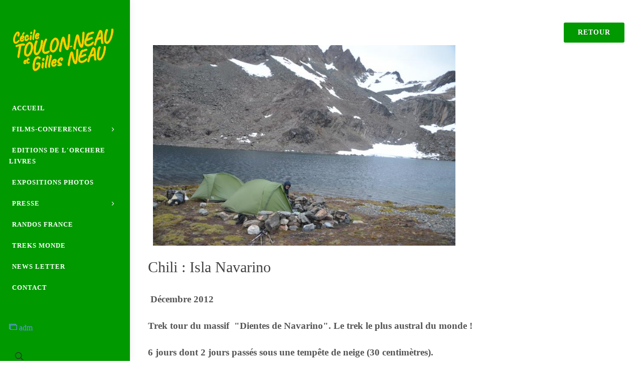

--- FILE ---
content_type: text/html; charset=UTF-8
request_url: https://ceciletoulonneau.com/_Chili_:_Isla_Navarino_/0-0-1245
body_size: 5122
content:
<!DOCTYPE html PUBLIC "-//W3C//DTD XHTML 1.0 Transitional//EN" "http://www.w3.org/TR/xhtml1/DTD/xhtml1-transitional.dtd">
<html xmlns="http://www.w3.org/1999/xhtml" lang="fr">
<head>
<meta http-equiv="Content-type" content="text/html; charset=iso-8859-1" />
<meta name="google-site-verification" content="J6wQi-DCA-Nb7ruT3X-P5hxXgPLwI42u2fUC8XC9Bw0" />
<title> Chili : Isla Navarino </title>
<link rel="shortcut icon" type="image/x-icon" href="../photos/favicon.ico" />
<meta name="title" content=" Chili : Isla Navarino " />
<meta name="description" content="&nbsp;D&eacute;cembre 2012 Trek tour du massif &nbsp;&#34;Dientes de Navarino&#34;. Le trek le plus austral du monde !6 jours dont 2 jours pass&eacute;s sous une temp&ecirc;te de neige (30 centim&egrave;tres). Depuis 40 ans, Gilles NEAU et Cécile TOULON-NEAU choisissent l'immersion comme axe d" />
<meta name="keywords" content="gilles neau, cécile toulon-neau, andes, voyages, conférences, livres, photos, nepal, mongolie, patagonie, " />
<meta name="author" content="A l'école des Andes" />
<meta name="copyright" content="A l'école des Andes" />
<meta http-equiv="content-language" content="french" />
<meta http-equiv="content-language" content="fr" />
<meta name="revisit-after" content="10 days" />
<meta name="robots" content="all" />
<meta property="og:url"                content="https://ceciletoulonneau.com/internet/index.php?numrubrique=&numsousrubrique=0&numarticle=1245" />
<meta property="og:type"               content="article" />
<meta property="og:title"              content=" Chili : Isla Navarino " />
<meta property="og:description"        content="&nbsp;D&eacute;cembre 2012 Trek tour du massif &nbsp;&#34;Dientes de Navarino&#34;. Le trek le plus austral du monde !6 jours dont 2 jours pass&eacute;s sous une temp&ecirc;te de neige (30 centim&egrave;tres). Depuis 40 ans, Gilles NEAU et Cécile TOULON-NEAU choisissent l'immersion comme axe d" />
<meta property="og:image"              content="https://ceciletoulonneau.com/photos/rep/repDSC_244131.JPG" />
<meta property="og:locale"             content="fr-FR" />
<SCRIPT LANGUAGE="JavaScript">
function Centrage(lien,largeur,hauteur,options) {
var top=10;
var left=(screen.width-largeur)/2;
window.open(lien,"","top="+top+",left="+left+",width="+largeur+",height="+hauteur+","+options+",resizable=1");
}
function fullscr(fichier) {
ff=window.open(fichier,"plein","fullscreen=yes");
}
</script><meta name="google-site-verification" content="vm4RJ6dTpubZZWucE_n3TTvAcdxQChhasL2WLkrSMn8" />
<!--[if IE]>
<script>
document.createElement("header");
document.createElement("footer");
document.createElement("section");
document.createElement("aside");
document.createElement("nav");
document.createElement("article");
document.createElement("figure");
</script>
<![endif]-->

<!-- Stylesheets
============================================= -->
	
	<link href='https://fonts.googleapis.com/css2?family=Montserrat:wght@300&display=swap' rel='stylesheet'>	
	<link rel="stylesheet" href="../css/bootstrap.css" type="text/css" />
	<link rel="stylesheet" href="../style.css" type="text/css" />
	<link rel="stylesheet" href="../css/dark.css?color=009900" type="text/css" />
	<link rel="stylesheet" href="../css/swiper.css" type="text/css" />
	
<!--		<link rel="stylesheet" href="../css/headphones.css" type="text/css" />
	<link rel="stylesheet" href="../css/fontsheadphones.css" type="text/css" />-->

	<!--<link rel="stylesheet" href="../css/swiper.css" type="text/css" />  pour radio -->
	<!-- <link rel="stylesheet" href="../music/music.css" type="text/css" /> pour radio -->
	<!-- <link rel="stylesheet" href="../music/et-line.css" type="text/css" /> pour radio -->
	<!--<link rel="stylesheet" href="../music/css/fonts.css" type="text/css" />  pour radio -->
	<!--<link rel="stylesheet" href="../css/components/bs-switches.css" type="text/css" /> pour radio -->

	<link rel="stylesheet" href="../css/font-icons.css" type="text/css" />
	<link rel="stylesheet" href="../css/animate.css" type="text/css" />
	<link rel="stylesheet" href="../css/magnific-popup.css" type="text/css" />

	<meta name="viewport" content="width=device-width, initial-scale=1" />

	<!-- SLIDER REVOLUTION 5.x CSS SETTINGS -->
	<link rel="stylesheet" type="text/css" href="../include/rs-plugin/css/settings.css" media="screen" />
	<link rel="stylesheet" type="text/css" href="../include/rs-plugin/css/layers.css">
	<link rel="stylesheet" type="text/css" href="../include/rs-plugin/css/navigation.css">

	<!--<link rel="stylesheet" href="../music/css/mediaelement/mediaelementplayer.css">-->


	<link rel="stylesheet" href="../css/colors.php?color=009900" type="text/css" />
	<link rel="stylesheet" href="../css/custom.css" type="text/css" />
	<link rel="stylesheet" type="text/css" href="../stylerepere.css">
	
	<link rel="stylesheet" type="text/css" href="../include/rs-plugin/css/addons/revolution.addon.particles.css">
		<style>

		.blurslider-gradient {
			background:-webkit-linear-gradient(left,#9357cc 0%,#2989d8 50%,#2cc99d 100%);
			-webkit-background-clip:text;-webkit-text-fill-color:transparent;
		}
		.blurslider-button { background:-webkit-linear-gradient(left,#9357cc 0%,#2989d8 50%,#2cc99d 100%); }
#primary-menu ul ul li > a {
/*color: #fff;*/
	font-size: 500px !important;
		color: white !important;
}

	</style>
	
	<!-- texte diaporama -->
	

<link href="../audio/build/fraudio.min.css" rel="stylesheet">
<script src="https://code.jquery.com/jquery-3.4.1.slim.min.js" 
        integrity="sha384-J6qa4849blE2+poT4WnyKhv5vZF5SrPo0iEjwBvKU7imGFAV0wwj1yYfoRSJoZ+n" 
        crossorigin="anonymous">
</script>
<script src="../audio/build/fraudio.min.js"></script>

<style>

.fraudio-container {
	background-color:#555555;
	}
.fraudio-progress {
background-color: 009900 !important;
}
img {
	 width:auto !important;
}	h1,h2,h3,h4,h5,h6 { font-family: 'Times New Roman', Cambria, 'Hoefler Text', 'Liberation Serif', Times,  'serif';	font-weight:lighter !important;   }
	strong { font-weight:bold!important; }
</style>
</head>
<body class="stretched    side-header"  data-loader="1" style="font-family: 'Times New Roman', Cambria, 'Hoefler Text', 'Liberation Serif', Times,  'serif';" >
<!-- Load Facebook SDK for JavaScript 
      <div id="fb-root"></div>
      <script>
        window.fbAsyncInit = function() {
          FB.init({
            xfbml            : true,
            version          : 'v9.0'
          });
        };

        (function(d, s, id) {
        var js, fjs = d.getElementsByTagName(s)[0];
        if (d.getElementById(id)) return;
        js = d.createElement(s); js.id = id;
        js.src = 'https://connect.facebook.net/fr_FR/sdk/xfbml.customerchat.js';
        fjs.parentNode.insertBefore(js, fjs);
      }(document, 'script', 'facebook-jssdk'));</script>-->

      <!-- Your Chat Plugin code 
      <div class="fb-customerchat"
        attribution=setup_tool
        page_id="1435565243325414"
  theme_color="#d4a88c"
		   greeting_dialog_display="hide"
		   greeting_dialog_delay="10"
  logged_in_greeting="Bonjour, comment puis-je vous aider ?"
  logged_out_greeting="Bonjour, comment puis-je vous aider ?">
      </div>-->

	<!-- Document Wrapper
	============================================= -->
<div id="wrapper" class="clearfix"><!-- 1 -->
<!-- Header ============================================= 

-->
						
					<header id="header" class=" "  ><!-- header -->
		<div id="header-wrap"  style="	background-color:#009900 !important; " ><!-- 2 -->
			<div class="container" ><!-- 3 -->
				<div class="header-row justify-content-between" style="margin-left:-15px;" ><!-- 4 -->				
								
					<!-- Logo ============================================= -->
					<div id="logo"  class="clearfix" style="margin-left:5px;"><!-- 5 -->
						<a href="../internet/index.php" class="standard-logo" data-dark-logo="../photos/logoande2.png"><img src="../photos/logoande2.png" alt="A l'école des Andes" style="width:100%; height:auto; "></a>
                        <a href="../internet/index.php" class="retina-logo" data-dark-logo="../photos/logoande2.png"><img src="../photos/logoande2.png" alt="A l'école des Andes" style="width:100%; height:auto;"></a>
					</div><!-- 5 -->
					<!--  #logo end -->
							
					
					<div class="header-misc"><!-- 5 -->
						<!-- Top Cart ============================================= -->
												
						
						<!-- #top-cart end -->
						<!-- Top Search
							============================================= -->
							<div id="top-search" class="header-misc-icon"><!-- 6 -->
								<a href="#" id="top-search-trigger"><i class="icon-line-search"></i><i class="icon-line-cross"></i></a>

							</div><!-- 6 -->
						<!-- #top-search end -->
						
						
					</div>	<!-- 5 -->
						
						<div id="primary-menu-trigger"><!-- 5 -->
							<svg class="svg-trigger" viewBox="0 0 100 100"><path d="m 30,33 h 40 c 3.722839,0 7.5,3.126468 7.5,8.578427 0,5.451959 -2.727029,8.421573 -7.5,8.421573 h -20"></path><path d="m 30,50 h 40"></path><path d="m 70,67 h -40 c 0,0 -7.5,-0.802118 -7.5,-8.365747 0,-7.563629 7.5,-8.634253 7.5,-8.634253 h 20"></path></svg>
						</div>	<!-- 5 -->					
				
	
					
	
	
						
					<!-- Primary Navigation
					============================================= -->
				<!--	<nav class="primary-menu  style-3 menu-spacing-margin on-click "  >-->
							<nav class="primary-menu  style-3 menu-spacing-margin "  >

						
<ul class='menu-container'> <!--ul1-->
<!-- rubrique sans sous rubrique -->
	<li class="menu-item  "><!--li2-->
	<a class="menu-link" href="../internet/index.php?numrubrique=299" style="font-family: 'Times New Roman', Cambria, 'Hoefler Text', 'Liberation Serif', Times,  'serif';"><i class=""></i>ACCUEIL</a>
	</li><!--li2-->
	
		 <li class=" menu-item "><!--1 menu -->
		 <!-- rubrique principale avec sous rubrique -->
	<a href="../internet/index.php?numrubrique=587" class="menu-link" style="font-family: 'Times New Roman', Cambria, 'Hoefler Text', 'Liberation Serif', Times,  'serif';">
	<div><i class=""></i>FILMS-CONFERENCES </div>
	</a>
	
	
			 <ul class="sub-menu-container" ><!--ul2 menu-->
			 <!-- sous rubrique -->
	<li class="menu-item " >
	<a class="menu-link" href="../internet/index.php?numrubrique=587&numsousrubrique=697"><div><i style="font-size:20px;" class=""></i>CHILI - ARGENTINE (PATAGONIE)</div></a>
	</li>
	<!-- sous rubrique -->
	<li class="menu-item " >
	<a class="menu-link" href="../internet/index.php?numrubrique=587&numsousrubrique=696"><div><i style="font-size:20px;" class=""></i>Nepal Mongolie</div></a>
	</li>
	<!-- sous rubrique -->
	<li class="menu-item " >
	<a class="menu-link" href="../internet/index.php?numrubrique=587&numsousrubrique=695"><div><i style="font-size:20px;" class=""></i>Equateur</div></a>
	</li>
	
			</ul><!--ul2 menu -->
			</li><!--1 menu -->
			<!-- rubrique sans sous rubrique -->
	<li class="menu-item  "><!--li2-->
	<a class="menu-link" href="../internet/index.php?numrubrique=287" style="font-family: 'Times New Roman', Cambria, 'Hoefler Text', 'Liberation Serif', Times,  'serif';"><i class=""></i>EDITIONS DE L'ORCHERE  LIVRES</a>
	</li><!--li2-->
	<!-- rubrique sans sous rubrique -->
	<li class="menu-item  "><!--li2-->
	<a class="menu-link" href="../internet/index.php?numrubrique=288" style="font-family: 'Times New Roman', Cambria, 'Hoefler Text', 'Liberation Serif', Times,  'serif';"><i class=""></i>EXPOSITIONS PHOTOS </a>
	</li><!--li2-->
	
		 <li class=" menu-item "><!--1 menu -->
		 <!-- rubrique principale avec sous rubrique -->
	<a href="../internet/index.php?numrubrique=300" class="menu-link" style="font-family: 'Times New Roman', Cambria, 'Hoefler Text', 'Liberation Serif', Times,  'serif';">
	<div><i class=""></i>PRESSE </div>
	</a>
	
	
			 <ul class="sub-menu-container" ><!--ul2 menu-->
			 <!-- sous rubrique -->
	<li class="menu-item " >
	<a class="menu-link" href="../internet/index.php?numrubrique=300&numsousrubrique=290"><div><i style="font-size:20px;" class="revuedepresse38.jpg"></i>PRESSE</div></a>
	</li>
	<!-- sous rubrique -->
	<li class="menu-item " >
	<a class="menu-link" href="../internet/index.php?numrubrique=300&numsousrubrique=359"><div><i style="font-size:20px;" class=""></i>PRESSE</div></a>
	</li>
	<!-- sous rubrique -->
	<li class="menu-item " >
	<a class="menu-link" href="../internet/index.php?numrubrique=300&numsousrubrique=535"><div><i style="font-size:20px;" class=""></i>Presse </div></a>
	</li>
	<!-- sous rubrique -->
	<li class="menu-item " >
	<a class="menu-link" href="../internet/index.php?numrubrique=300&numsousrubrique=301"><div><i style="font-size:20px;" class="au_detour_du_monde_251220051.mp3"></i> Radio / TV</div></a>
	</li>
	
			</ul><!--ul2 menu -->
			</li><!--1 menu -->
			<!-- rubrique sans sous rubrique -->
	<li class="menu-item  "><!--li2-->
	<a class="menu-link" href="../internet/index.php?numrubrique=382" style="font-family: 'Times New Roman', Cambria, 'Hoefler Text', 'Liberation Serif', Times,  'serif';"><i class=""></i>RANDOS FRANCE </a>
	</li><!--li2-->
	<!-- rubrique sans sous rubrique -->
	<li class="menu-item  "><!--li2-->
	<a class="menu-link" href="../internet/index.php?numrubrique=725" style="font-family: 'Times New Roman', Cambria, 'Hoefler Text', 'Liberation Serif', Times,  'serif';"><i class=""></i>TREKS MONDE </a>
	</li><!--li2-->
	<!-- rubrique sans sous rubrique -->
	<li class="menu-item  "><!--li2-->
	<a class="menu-link" href="../internet/index.php?numrubrique=296" style="font-family: 'Times New Roman', Cambria, 'Hoefler Text', 'Liberation Serif', Times,  'serif';"><i class=""></i>NEWS LETTER</a>
	</li><!--li2-->
	<!-- rubrique sans sous rubrique -->
	<li class="menu-item  "><!--li2-->
	<a class="menu-link" href="../internet/index.php?numrubrique=297" style="font-family: 'Times New Roman', Cambria, 'Hoefler Text', 'Liberation Serif', Times,  'serif';"><i class=""></i>CONTACT</a>
	</li><!--li2-->
						  <div style="margin-top:50px;"><a href="../articles/saisielogin.php?numrubrique=0&numsousrubrique=0&numarticle=1245" target='_top' style="color:cornflowerblue;"><i class='icon-stack'></i> adm</a></div>
								
										</ul>
					</nav><!-- #primary-menu end -->
					<form class="top-search-form" action="../internet/index.php" method="get" >
						<input type="text" name="rechercher" class="form-control typeahead" value="" placeholder="mots + entree" autocomplete="on">
				</form>

					</div><!-- 4-->
				</div><!-- 3 -->
			</div><!-- 2 -->
				</header><!-- #header end --><!-- Content
============================================= -->
	<section id="content">
			<div class="content-wrap"><!-- 2 -->
				<div class="container clearfix" style="margin-top:-40px;"><!-- 3 -->
					<div id="portfolio" class="portfolio row grid-container gutters"  ><!-- 4 -->


<!-- Posts
============================================= -->

					<article class="portfolio-item col-12 pf-media pf-icons">
							<div style='text-align:right'><!-- DIV 2 -->
		<a href="../internet/index.php?numrubrique=299&numsousrubrique=0" class='button button-rounded button-reveal button-xs  button-teal btn ' style='background:#009900;'>
		<i class='icon-line-square-minus'></i>
		<span> Retour</span>
		</a>
		</div><!-- DIV 2 -->
	<!-- Grid Inner: Start -->
	<div class="grid-inner"><!-- DIV 1b -->
		<!-- Image: Start -->
		
		<div class="col-lg-8 portfolio-single-image">
			<a href="../internet/index.php?numrubrique=299&numsousrubrique=0">
			<img src="../photos/DSC_244131.JPG" alt=" Chili : Isla Navarino ACCUEIL" style="max-height:400px;">
			</a>
		</div>
		
		<!-- Image: End -->
		<!-- Decription: Start -->
		<div class="portfolio-desc"><!-- DIV 2 -->
			
		<h2> Chili : Isla Navarino </h2>

			<p><strong>&nbsp;D&eacute;cembre 2012<br /></strong></p><p>
<p><strong>Trek tour du massif &nbsp;"Dientes de Navarino". Le trek le plus austral du monde !</strong></p>
<p><strong>6 jours dont 2 jours pass&eacute;s sous une temp&ecirc;te de neige (30 centim&egrave;tres).</strong></p></p> 
		</div><!-- DIV 2 -->
		<!-- Decription: End -->
	</div><!-- DIV 1b grid-inner -->
	<!-- Grid Inner: End -->
			
			</article><!--4-->
			<!-- fin #posts  -->
		

			</div><!--4-->
		</div><!--3-->
				
	</div><!-- #posts end --><!--2-->

</section> 
	<div class="si-sticky d-none d-lg-bloc ">
							<a href="https://www.facebook.com/ceciletoulon51" target="_blank" class="social-icon si-facebook" data-animate="bounceInLeft">
							<i class="icon-facebook"></i>
							<i class="icon-facebook"></i>
						</a>
									<a href="https://twitter.com/NeauToulon" target="_blank" class="social-icon si-twitter" data-animate="bounceInLeft" data-delay="200">
							<i class="icon-twitter"></i>
							<i class="icon-twitter"></i>
						</a>
															<a href="https://www.linkedin.com/in/c%C3%A9cile-toulon-neau-006b17183/" target="_blank" class="social-icon si-linkedin" data-animate="bounceInLeft" data-delay="400">
							<i class="icon-linkedin"></i>
							<i class="icon-linkedin"></i>
						</a>
					
						
					</div>
 
<footer id="footer" class="dark">  	
<div class=" clearfix " >


			<div class="si-share d-flex  justify-content-center"><span style="margin-right:10px; padding-top:10px;">Réseaux : </span>
																<a href="https://www.facebook.com/ceciletoulon51" class="social-icon si-large si-borderless si-facebook"> 
									<i class="icon-facebook"></i>
									<i class="icon-facebook"></i>
								</a>
																					<a href="https://twitter.com/NeauToulon" class="social-icon si-large si-borderless si-twitter">
									<i class="icon-twitter"></i>
									<i class="icon-twitter"></i>
								</a>
																																			
									<a href="https://www.linkedin.com/in/c%C3%A9cile-toulon-neau-006b17183/" class="social-icon si-large si-borderless si-linkedin">
									<i class="icon-linkedin"></i>
									<i class="icon-linkedin"></i>
								</a>
											<span style="margin-left:10px; padding-top:10px;"> lien court : <a href="https://ceciletoulonneau.com?1245" style="color:#878787">https://ceciletoulonneau.com?1245</a></span>				
			
			</div>

</div>

	
	
	
	
			<!-- Copyrights
			============================================= -->
		
			<div id="copyrights"><!-- 1 -->
				<div class="container "><!-- 2 -->

					<div class="row justify-content-between dark"><!-- 3 -->
						<div class="col-12 col-lg-auto text-lg-left" ><!-- 4 -->
							
					  <p><a href="../articles/saisielogin.php?numrubrique=0&numsousrubrique=0&numarticle=1245" target='_top' style="color: beige"><i class='icon-stack'></i> adm</a></p>
						</div><!-- 4 -->

						<div class="col-12 col-lg-auto text-center text-lg-right"><!-- 4 -->
							<div class="copyrights-menu copyright-links mb-0"><!-- 5 -->
								<div align="right"> 
			</div>
								
							</div><!-- 5 -->
						</div><!-- 4 -->
					</div><!-- 3 -->

				</div><!-- 2 -->
			</div><!-- 1 --><!-- #copyrights end -->		
		
	</footer><!-- #footer end -->

</div><!-- 1 #wrapper end -->

	<!-- Go To Top
	============================================= -->
	<div id="gotoTop" class="icon-angle-up"></div>

	<!-- External JavaScripts
	============================================= -->
	<script src="../js/jquery.js"></script>
	<script src="../js/plugins.min.js"></script>
	<!-- Footer Scripts
	============================================= -->
	<script src="../js/functions.js"></script>
</body>
</html>

--- FILE ---
content_type: text/css
request_url: https://ceciletoulonneau.com/stylerepere.css
body_size: 1111
content:
body {
/*font-family:'Lexend Deca', sans-serif;
	background-color: #000000 !important; */


}
.entry-meta { /*	sous titre podcast */
/*font-family:'Lexend Deca', sans-serif;
font-style: normal;*/

	
}
#content {
/*background-color:#ffffff !important;*/	
}
h1 /*titre page*/
{
	
/*	font-size: 17px !important;
	font-variant:normal ;
	text-transform:none ;*/
}
h2 /* titre article */
 {
	
	/*font-variant:small-caps !important;
	font-size: 18px !important;*/
	 
}
h3, /* articles */
h4,
h5
 {
	
/*	margin: 0 !important;
	padding: 0 !important;
	border: 0 !important;
	font-size: 12px !important;
	font: inherit !important;
	vertical-align: baseline !important;
	 line-height: 1 !important;*/
	
}
h6 { /* vous êtes ici et anotations */
	
/*	font-size: 0.8em !important;
	margin-bottom:20px !important;
	margin-top: 30px !important;
	font-weight:normal !important;*/

}
p {
/*	margin: 0 !important;
	padding: 0 !important;
	border: 0 !important;
	font-size: 100% !important;
	font: inherit !important;
	vertical-align: baseline !important;*/
	 line-height: 1.2 !important;
	font-size: 1.2em !important;
		

}
.container,content,stretched,full-header {	


	
/*padding-right:50px;
background-color:#0FC;*/

}
.couleurfond {

}
#page-title {/*Haut de rubrique*/
	
	/*background-color :#ffffff !important;*/
	font-size: 1em !important;
	/*color: #000000 !important;*/
}
#hautrubrique span {

}
#header.sticky-header #header-wrap { /* menu reduit haut de page*/
/*	position: fixed;
	top: 0;
	left: 0;
	width: 100%;
	background-color: #847B72;
	box-shadow: 0 0 10px rgba(0,0,0,0.1);*/

}

/* menu haut */

.primary-menu ul li > a {
/*color: #666666;
	font-weight: normal; */
		color: white !important;
		
}
.primary-menu ul li > a:hover {
color: #000000 !important;

}
/* sousmenu haut */
.primary-menu ul ul li > a {
/*color: #fff;*/

		color: white !important;
}
.primary-menu ul ul li > a:hover {
/*color: #000000;*/
		color: black !important;
}
/* rubrique selectionnée */
.primary-menu ul li.current > a,
.primary-menu div ul li.current > a
 { 
	/* color:#cccccc;*/
	 color:#FFE500 !important;
}

#sousmenu {

}

#vousetesici { 

}
.entry-image,
.entry-image > a,
.entry-image .slide a,
.entry-image,
img {
	
	}
.entry-image { 
	/*margin-bottom: -20px;*/
}
.imagette {

/*	max-width:200px !important;	
	max-height: 200px !important;*/

}

a 	{
/*font-weight: bold;
text-decoration: underline;
color:#AC0609 !important;*/
}
a:hover {
/*font-weight: bold;
color:#FF0000 !important;*/	
}
header,nav,footer,article,section,figure { 
/*display:block; */
}
.entry-title, .titre {

}
.reductionbasarticle {
/*margin-bottom: -20px !important;*/
}

#hautrubrique p {
/*line-height:1em !important;
	font-size: 2em !important;*/
}
#hautrubrique span { 
/*line-height:1em !important;*/
}
.bordure {
	border-bottom: medium #787878 !important;
}
.diapotitre {
	font-size:4em;
	font-weight: bold;
	color:#FFF;
	text-shadow:3px 3px 10px #000;
	font-variant:small-caps;
	
}
.diapochapeau {
	font-size:3em;
	color:#FFF;
	text-shadow:3px 3px 10px #000;
}
.diapotexte {
	font-size:2em;
	color:#FFF;
	text-shadow:3px 3px 10px #000;
}
hr {
  border: 0; 
  height: 1px; 
  background-image: -webkit-linear-gradient(left, #f0f0f0, #8c8b8b, #f0f0f0);
  background-image: -moz-linear-gradient(left, #f0f0f0, #8c8b8b, #f0f0f0);
  background-image: -ms-linear-gradient(left, #f0f0f0, #8c8b8b, #f0f0f0);
  background-image: -o-linear-gradient(left, #f0f0f0, #8c8b8b, #f0f0f0); 
}

/* ligne 1127 sur css/responsive.css, supprimer le center */


--- FILE ---
content_type: text/css
request_url: https://ceciletoulonneau.com/audio/build/fraudio.min.css
body_size: 311
content:
.fraudio-container{width:100%;margin:15px 0 15px 0;position:relative;font-size:18px;background-color:#222;z-index:0;display:flex}.fraudio-container .fraudio-play-container{font-size:22px;min-width:50px;display:flex;align-items:center;justify-content:center;vertical-align:middle}.fraudio-container .fraudio-play{cursor:pointer;z-index:10;color:#aaa;display:flex;align-items:center}.fraudio-container .fraudio-progress{position:absolute;bottom:0;border-right:1px solid #bbb;background-color:#3c003c;height:100%;z-index:-1}.fraudio-container .fraudio-text{z-index:2;font-size:14px;padding:7px 10px 7px 0;-webkit-user-select:none;-moz-user-select:none;-ms-user-select:none;user-select:none}.fraudio-container .fraudio-title{color:#aaa}.fraudio-container .fraudio-artist{color:#bbb}.fraudio-container .fraudio-progress-click{z-index:5;position:absolute;height:100%;width:100%;top:0}
/*# sourceMappingURL=fraudio.min.css.map */


--- FILE ---
content_type: application/javascript
request_url: https://ceciletoulonneau.com/audio/build/fraudio.min.js
body_size: 881
content:
!function(d){var i='<svg xmlns="http://www.w3.org/2000/svg" viewBox="0 0 512 512" width="30" style="margin-top: -4px;"><path fill="white" stroke="white" d="M256 8C119 8 8 119 8 256s111 248 248 248 248-111 248-248S393 8 256 8zm115.7 272l-176 101c-15.8 8.8-35.7-2.5-35.7-21V152c0-18.4 19.8-29.8 35.7-21l176 107c16.4 9.2 16.4 32.9 0 42z"/></svg>',a='<svg xmlns="http://www.w3.org/2000/svg" viewBox="0 0 512 512" width="30" style="margin-top: -4px;"><path fill="white" stroke="white" d="M256 8C119 8 8 119 8 256s111 248 248 248 248-111 248-248S393 8 256 8zm-16 328c0 8.8-7.2 16-16 16h-48c-8.8 0-16-7.2-16-16V176c0-8.8 7.2-16 16-16h48c8.8 0 16 7.2 16 16v160zm112 0c0 8.8-7.2 16-16 16h-48c-8.8 0-16-7.2-16-16V176c0-8.8 7.2-16 16-16h48c8.8 0 16 7.2 16 16v160z"/></svg>',s=!1;function o(t){d("audio").each(function(){this!=t&&this.pause()}),d(t).data("played_already",1),d(".fraudio-play").html(i),t.paused?(d(t).parent().find(".fraudio-play").html(a),t.play()):t.pause()}function r(t){if(s){var i=s.offset().left,a=d(s.siblings(".fraudio-progress")[0]);t.pageX<i?a.css("width",0):t.pageX>i+s.width()?a.css("width","100%"):a.css("width",t.pageX-i)}}d.fn.fraudio=function(){this.filter("audio").each(function(){$fraudio=d('<div class="fraudio-container">\t\t\t<audio></audio>\t\t\t<div class="fraudio-play-container">\t\t\t\t<span class="fraudio-play">\t\t\t\t\t<svg xmlns="http://www.w3.org/2000/svg" viewBox="0 0 512 512" width="30" style="margin-top: -4px;"><path fill="white" stroke="white" d="M256 8C119 8 8 119 8 256s111 248 248 248 248-111 248-248S393 8 256 8zm115.7 272l-176 101c-15.8 8.8-35.7-2.5-35.7-21V152c0-18.4 19.8-29.8 35.7-21l176 107c16.4 9.2 16.4 32.9 0 42z"/></svg>\t\t\t\t</span>\t\t\t</div>\t\t\t<div class="fraudio-text">\t\t\t\t<div class="fraudio-title"></div>\t\t\t\t<div class="fraudio-artist"></div>\t\t\t</div>\t\t\t<div class="fraudio-progress"></div>\t\t\t<div class="fraudio-progress-click"></div>\t\t</div>'),$fraudio.find("audio").replaceWith(d(this).clone()),$fraudio.find(".fraudio-title").html(d(this).attr("data-title")),$fraudio.find(".fraudio-artist").html(d(this).attr("data-artist")),d(this).attr("autoplay")&&($fraudio.find("audio").data("played_already",1),$fraudio.find(".fraudio-play").html(a)),d(this).replaceWith($fraudio)}),d(".fraudio-play").click(function(){o(d(this).closest(".fraudio-container").find("audio")[0])}),d(".fraudio").on("timeupdate",function(){if(!s){var t=d(this).siblings(".fraudio-progress")[0];d(t).css("width",this.currentTime/this.duration*100+"%")}}),d("audio").on("ended",function(){d(this).parent().find(".fraudio-play").html(i)}),d(".fraudio-progress-click").on("mousedown",function(){var t=d(this).siblings("audio")[0];d(t).data("played_already")?s=d(this):o(t)}),d(document).on("mousemove",r),d(document).on("mouseup mouseleave",function(t){if(s){r(t);var i=s.siblings("audio")[0];i.currentTime=t.offsetX/s.width()*i.duration,s=!1}})},d(function(){d(".fraudio").fraudio()})}(jQuery);
//# sourceMappingURL=fraudio.min.js.map
